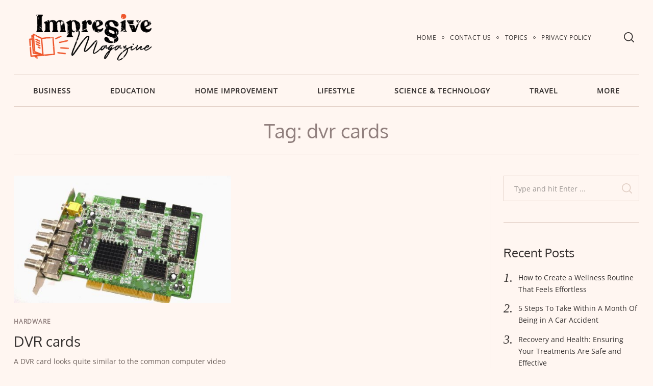

--- FILE ---
content_type: text/css
request_url: https://impressivemagazine.com/wp-content/plugins/neomag-addons/css/neomag-addons-style.css?ver=6.8.3
body_size: 1017
content:
/*!
NeoMag theme addons
*/
/*!
Share Icons for the NeoMag theme
*/.social-sharing .icon-button{color:#000;background-color:#eee;width:2.5em;height:2.5em;border-radius:100%;margin-left:.5rem;margin-right:.5rem;margin-bottom:.5rem;transition:all .2s ease-in-out}.social-sharing .icon-button:hover{opacity:.8}.social-sharing .icons-multi-color .share-facebook{color:#fff;background-color:#3b5999}.social-sharing .icons-multi-color .share-twitter{color:#fff;background-color:#55acee}.social-sharing .icons-multi-color .share-pinterest{color:#fff;background-color:#bd081c}.social-sharing .icons-multi-color .share-linkedin{color:#fff;background-color:#0077b5}.social-sharing .icons-multi-color .share-flipboard{color:#fff;background-color:#f52929}.social-sharing .icons-multi-color .share-reddit{color:#fff;background-color:#f40}.social-sharing .icons-multi-color .share-mix{color:#fff;background-color:#ff8126}.social-sharing .icons-multi-color .share-tumblr{color:#fff;background-color:#43536a}.social-sharing .icons-multi-color .share-telegram{color:#fff;background-color:#1e96c8}.social-sharing .icons-multi-color .share-vk{color:#fff;background-color:#5181b8}.social-sharing .icons-multi-color .share-mail{color:#fff;background-color:#91bd3a}.icons-list{display:flex;flex-wrap:wrap;margin-top:1.875rem;margin-bottom:.9375rem}

/*!
Widgets for the NeoMag theme
*/.widget-posts__item .entry-image{flex:0 0 33.33333%;justify-content:flex-start}.widget-posts__item .entry-meta{margin-bottom:.4375rem}.widget-posts__item .entry-title{font-size:1.125rem;line-height:1.4;margin-bottom:0;text-align:start}.ad-block .widget-posts__thumb-large,.footer-sidebar .widget-posts__thumb-large{display:none}.ad-block .widget-posts__listing .widget-posts__item.hor-sep-t:before{display:none}.ad-block--inside-content .widget-posts__item,.ad-block--post_footer .widget-posts__item{flex:0 0 50%}.ad-block--inside-content .widget-posts__item:nth-child(1n+3),.ad-block--post_footer .widget-posts__item:nth-child(1n+3){margin-top:1.875rem}.about-site__text{font-size:1rem;line-height:1.5;opacity:.75}.about-site__text p{margin-bottom:.9375rem}.widget_neomag_authors .f-name,.widget_neomag_authors .l-name{display:block;line-height:1;letter-spacing:.1em}.widget_neomag_authors .f-name{font-size:.9em;font-weight:100}.widget_neomag_authors .l-name{font-weight:700}.widget-authors__name{padding:0 .9375rem}.widget_neomag_call_to_action .button{font-size:1rem;padding:1.2em 3.8em;border:none;margin-bottom:0}.call_to_action__layout_column{flex-direction:column;align-items:center;text-align:center}.call_to_action__layout_column .text-one,.call_to_action__layout_column .text-two{margin-bottom:2.8125rem}.call_to_action__layout_row{align-items:flex-end;justify-content:center;text-align:center}.call_to_action__layout_row .text-one,.call_to_action__layout_row .text-two{margin-bottom:0}.call_to_action__layout_row .text-one+.text-two{margin-top:1.25rem}@media screen and (min-width:40em){.social-sharing .icon-button{margin-bottom:0}.icons-list{margin-top:3.75rem;margin-bottom:0}}@media print,screen and (min-width:40em){.main-sidebar .widget-posts__thumb-small{display:none}.footer-sidebar .widget-posts__item .entry-image{order:1;justify-content:flex-end}.ad-block__full-width .call_to_action__layout_column .column{max-width:58.33333%}.call_to_action__layout_row{text-align:start}.ad-block .call_to_action__layout_row .column:first-of-type{max-width:50%}.call_to_action__layout_row .column:last-of-type{flex:0 0 auto}}@media screen and (min-width:40em) and (max-width:63.99875em){.main-sidebar .widget-posts__listing{flex-wrap:wrap}.main-sidebar .widget-posts__item{flex:0 0 100%}.main-sidebar .widget-posts__item:not(:first-of-type){padding-top:.9375rem}.main-sidebar .widget-posts__item:not(:last-of-type){padding-bottom:.9375rem}.main-sidebar .widget-posts__item.hor-sep-t:before{opacity:.2}.main-sidebar .widget-posts__item:not(.widget-posts__first-post){padding-top:1.875rem}.main-sidebar .widget-posts__item:not(.widget-posts__first-post) .entry-image{display:none}.main-sidebar .widget-posts__item .entry-details,.main-sidebar .widget-posts__item .entry-image{flex:0 0 100%}.main-sidebar .widget-posts__item .entry-image{order:0;margin-bottom:.9375rem;justify-content:center}.main-sidebar .widget-posts__item .entry-image a,.main-sidebar .widget-posts__item .entry-image img{width:100%}}@media screen and (min-width:64em){.icons-list--side-sticky{position:fixed;z-index:10;top:30%;left:0;display:block;margin-top:0;margin-bottom:0}.icons-list--side-sticky .icon-button{border-radius:0;margin:0}.icons-list--side-sticky .icon-button:first-child{border-top-right-radius:4px}.icons-list--side-sticky .icon-button:last-child{border-bottom-right-radius:4px}}@media print,screen and (min-width:64em){.main-sidebar .widget-posts__listing{flex-wrap:wrap}.main-sidebar .widget-posts__item{flex:0 0 100%}.main-sidebar .widget-posts__item:not(:first-of-type){padding-top:.9375rem}.main-sidebar .widget-posts__item:not(:last-of-type){padding-bottom:.9375rem}.main-sidebar .widget-posts__item.hor-sep-t:before{opacity:.2}.main-sidebar .entry-image{order:1;justify-content:flex-end}.main-sidebar .widget-posts__first-post .entry-details,.main-sidebar .widget-posts__first-post .entry-image{flex:0 0 100%}.main-sidebar .widget-posts__first-post .entry-image{order:0;margin-bottom:.9375rem;justify-content:center}.footer-sidebar .widget-posts__listing{flex-wrap:wrap}.footer-sidebar .widget-posts__item{flex:0 0 100%}.footer-sidebar .widget-posts__item:not(:first-of-type){padding-top:.9375rem}.footer-sidebar .widget-posts__item:not(:last-of-type){padding-bottom:.9375rem}.footer-sidebar .widget-posts__item.hor-sep-t:before{opacity:.2}.ad-block:not(.ad-block--inside-content):not(.ad-block--post_footer) .widget-posts__listing.less-than-4 .entry-image{flex:0 0 auto}.ad-block:not(.ad-block--inside-content):not(.ad-block--post_footer) .widget-posts__listing:not(.less-than-4) .widget-posts__item{flex:0 0 25%}.ad-block:not(.ad-block--inside-content):not(.ad-block--post_footer) .widget-posts__listing:not(.less-than-4) .widget-posts__item:nth-child(1n+5){margin-top:1.875rem}}@media screen and (max-width:63.99875em){.icons-list--mobile-sticky{position:fixed;left:0;right:0;bottom:0;z-index:998;width:100%;opacity:.9;flex-wrap:nowrap;margin-top:0;margin-bottom:0}.icons-list--mobile-sticky .icon-button{flex-grow:1;height:2.3em;margin:0;border-radius:0}.footer-sidebar .widget-posts__listing{flex-wrap:nowrap;overflow-y:scroll}.footer-sidebar .widget-posts__listing [class*=hor-sep]:after,.footer-sidebar .widget-posts__listing [class*=hor-sep]:before{display:none}.footer-sidebar .widget-posts__item{flex:0 0 80%;padding-top:0;padding-bottom:0}.footer-sidebar .widget-posts__item .entry-details,.footer-sidebar .widget-posts__item .entry-image{padding-top:0;padding-bottom:0}.footer-sidebar .widget-posts__item .entry-image{order:0;flex:0 0 auto}.ad-block .widget-posts__listing{flex-wrap:nowrap;overflow-y:scroll}.ad-block .widget-posts__listing [class*=hor-sep]:after,.ad-block .widget-posts__listing [class*=hor-sep]:before{display:none}.ad-block .widget-posts__item{flex:0 0 80%}.ad-block .widget-posts__item,.ad-block .widget-posts__item .entry-details,.ad-block .widget-posts__item .entry-image{padding-top:0;padding-bottom:0}.ad-block .widget-posts__item .entry-image{order:0;flex:0 0 auto}}@media screen and (max-width:39.99875em){.main-sidebar .widget-posts__thumb-large{display:none}.main-sidebar .widget-posts__listing{flex-wrap:nowrap;overflow-y:scroll}.main-sidebar .widget-posts__listing [class*=hor-sep]:after,.main-sidebar .widget-posts__listing [class*=hor-sep]:before{display:none}.main-sidebar .widget-posts__item{flex:0 0 80%;padding-top:0;padding-bottom:0}.main-sidebar .widget-posts__item .entry-details,.main-sidebar .widget-posts__item .entry-image{padding-top:0;padding-bottom:0}.main-sidebar .widget-posts__item .entry-image{order:0;flex:0 0 auto}}